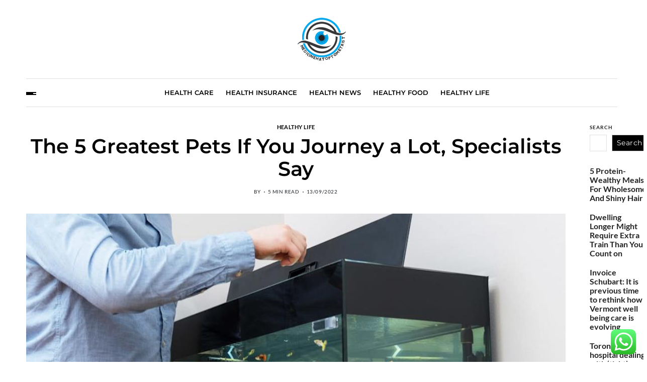

--- FILE ---
content_type: text/html; charset=UTF-8
request_url: https://medicinehatoptometrist.com/the-5-greatest-pets-if-you-journey-a-lot-specialists-say.html
body_size: 20153
content:
<!doctype html>
<html lang="en-US" prefix="og: https://ogp.me/ns#" data-theme="light">
<head>
	<meta charset="UTF-8">
	<meta name="viewport" content="width=device-width, initial-scale=1">
	<link rel="profile" href="https://gmpg.org/xfn/11">

	
<!-- Search Engine Optimization by Rank Math PRO - https://rankmath.com/ -->
<title>The 5 Greatest Pets If You Journey a Lot, Specialists Say - Health Niche</title>
<meta name="description" content="It doesn&#039;t matter what your every day schedule entails, taking over the duty of a pet is a significant dedication. Even comparatively low-maintenance animals"/>
<meta name="robots" content="follow, index, max-snippet:-1, max-video-preview:-1, max-image-preview:large"/>
<link rel="canonical" href="https://medicinehatoptometrist.com/the-5-greatest-pets-if-you-journey-a-lot-specialists-say.html" />
<meta property="og:locale" content="en_US" />
<meta property="og:type" content="article" />
<meta property="og:title" content="The 5 Greatest Pets If You Journey a Lot, Specialists Say - Health Niche" />
<meta property="og:description" content="It doesn&#039;t matter what your every day schedule entails, taking over the duty of a pet is a significant dedication. Even comparatively low-maintenance animals" />
<meta property="og:url" content="https://medicinehatoptometrist.com/the-5-greatest-pets-if-you-journey-a-lot-specialists-say.html" />
<meta property="og:site_name" content="Health Niche" />
<meta property="article:tag" content="healthy life" />
<meta property="article:tag" content="healthy life bread" />
<meta property="article:tag" content="healthy life quotes" />
<meta property="article:tag" content="healthy lifestyle activities list" />
<meta property="article:tag" content="living a healthy life" />
<meta property="article:section" content="Healthy Life" />
<meta property="og:updated_time" content="2023-01-31T06:36:34+07:00" />
<meta property="article:published_time" content="2022-09-13T15:38:30+07:00" />
<meta property="article:modified_time" content="2023-01-31T06:36:34+07:00" />
<meta name="twitter:card" content="summary_large_image" />
<meta name="twitter:title" content="The 5 Greatest Pets If You Journey a Lot, Specialists Say - Health Niche" />
<meta name="twitter:description" content="It doesn&#039;t matter what your every day schedule entails, taking over the duty of a pet is a significant dedication. Even comparatively low-maintenance animals" />
<meta name="twitter:label1" content="Time to read" />
<meta name="twitter:data1" content="5 minutes" />
<script type="application/ld+json" class="rank-math-schema-pro">{"@context":"https://schema.org","@graph":[{"@type":["Person","Organization"],"@id":"https://medicinehatoptometrist.com/#person","name":"Health Niche","logo":{"@type":"ImageObject","@id":"https://medicinehatoptometrist.com/#logo","url":"https://medicinehatoptometrist.com/wp-content/uploads/2022/07/Untitled-6.png","contentUrl":"https://medicinehatoptometrist.com/wp-content/uploads/2022/07/Untitled-6.png","caption":"Health Niche","inLanguage":"en-US"},"image":{"@type":"ImageObject","@id":"https://medicinehatoptometrist.com/#logo","url":"https://medicinehatoptometrist.com/wp-content/uploads/2022/07/Untitled-6.png","contentUrl":"https://medicinehatoptometrist.com/wp-content/uploads/2022/07/Untitled-6.png","caption":"Health Niche","inLanguage":"en-US"}},{"@type":"WebSite","@id":"https://medicinehatoptometrist.com/#website","url":"https://medicinehatoptometrist.com","name":"Health Niche","publisher":{"@id":"https://medicinehatoptometrist.com/#person"},"inLanguage":"en-US"},{"@type":"ImageObject","@id":"https://s.yimg.com/ny/api/res/1.2/REBPGq2lgtm7dx8xPmQ8wQ--/YXBwaWQ9aGlnaGxhbmRlcjt3PTk2MDtoPTY0Mg--/https://s.yimg.com/uu/api/res/1.2/rtrBwNnumxcP5lWr7T5Ogg--~B/aD04MDM7dz0xMjAwO2FwcGlkPXl0YWNoeW9u/https://media.zenfs.com/en/best_life_342/976467755c93d76d7fdd525a6e37e7ab","url":"https://s.yimg.com/ny/api/res/1.2/REBPGq2lgtm7dx8xPmQ8wQ--/YXBwaWQ9aGlnaGxhbmRlcjt3PTk2MDtoPTY0Mg--/https://s.yimg.com/uu/api/res/1.2/rtrBwNnumxcP5lWr7T5Ogg--~B/aD04MDM7dz0xMjAwO2FwcGlkPXl0YWNoeW9u/https://media.zenfs.com/en/best_life_342/976467755c93d76d7fdd525a6e37e7ab","width":"200","height":"200","inLanguage":"en-US"},{"@type":"BreadcrumbList","@id":"https://medicinehatoptometrist.com/the-5-greatest-pets-if-you-journey-a-lot-specialists-say.html#breadcrumb","itemListElement":[{"@type":"ListItem","position":"1","item":{"@id":"https://medicinehatoptometrist.com","name":"Home"}},{"@type":"ListItem","position":"2","item":{"@id":"https://medicinehatoptometrist.com/category/healthy-life","name":"Healthy Life"}},{"@type":"ListItem","position":"3","item":{"@id":"https://medicinehatoptometrist.com/the-5-greatest-pets-if-you-journey-a-lot-specialists-say.html","name":"The 5 Greatest Pets If You Journey a Lot, Specialists Say"}}]},{"@type":"WebPage","@id":"https://medicinehatoptometrist.com/the-5-greatest-pets-if-you-journey-a-lot-specialists-say.html#webpage","url":"https://medicinehatoptometrist.com/the-5-greatest-pets-if-you-journey-a-lot-specialists-say.html","name":"The 5 Greatest Pets If You Journey a Lot, Specialists Say - Health Niche","datePublished":"2022-09-13T15:38:30+07:00","dateModified":"2023-01-31T06:36:34+07:00","isPartOf":{"@id":"https://medicinehatoptometrist.com/#website"},"primaryImageOfPage":{"@id":"https://s.yimg.com/ny/api/res/1.2/REBPGq2lgtm7dx8xPmQ8wQ--/YXBwaWQ9aGlnaGxhbmRlcjt3PTk2MDtoPTY0Mg--/https://s.yimg.com/uu/api/res/1.2/rtrBwNnumxcP5lWr7T5Ogg--~B/aD04MDM7dz0xMjAwO2FwcGlkPXl0YWNoeW9u/https://media.zenfs.com/en/best_life_342/976467755c93d76d7fdd525a6e37e7ab"},"inLanguage":"en-US","breadcrumb":{"@id":"https://medicinehatoptometrist.com/the-5-greatest-pets-if-you-journey-a-lot-specialists-say.html#breadcrumb"}},{"@type":"Person","@id":"https://medicinehatoptometrist.com/author","url":"https://medicinehatoptometrist.com/author","image":{"@type":"ImageObject","@id":"https://secure.gravatar.com/avatar/?s=96&amp;d=mm&amp;r=g","url":"https://secure.gravatar.com/avatar/?s=96&amp;d=mm&amp;r=g","inLanguage":"en-US"}},{"@type":"BlogPosting","headline":"The 5 Greatest Pets If You Journey a Lot, Specialists Say - Health Niche","datePublished":"2022-09-13T15:38:30+07:00","dateModified":"2023-01-31T06:36:34+07:00","articleSection":"Healthy Life","author":{"@id":"https://medicinehatoptometrist.com/author"},"publisher":{"@id":"https://medicinehatoptometrist.com/#person"},"description":"It doesn&#039;t matter what your every day schedule entails, taking over the duty of a pet is a significant dedication. Even comparatively low-maintenance animals","name":"The 5 Greatest Pets If You Journey a Lot, Specialists Say - Health Niche","@id":"https://medicinehatoptometrist.com/the-5-greatest-pets-if-you-journey-a-lot-specialists-say.html#richSnippet","isPartOf":{"@id":"https://medicinehatoptometrist.com/the-5-greatest-pets-if-you-journey-a-lot-specialists-say.html#webpage"},"image":{"@id":"https://s.yimg.com/ny/api/res/1.2/REBPGq2lgtm7dx8xPmQ8wQ--/YXBwaWQ9aGlnaGxhbmRlcjt3PTk2MDtoPTY0Mg--/https://s.yimg.com/uu/api/res/1.2/rtrBwNnumxcP5lWr7T5Ogg--~B/aD04MDM7dz0xMjAwO2FwcGlkPXl0YWNoeW9u/https://media.zenfs.com/en/best_life_342/976467755c93d76d7fdd525a6e37e7ab"},"inLanguage":"en-US","mainEntityOfPage":{"@id":"https://medicinehatoptometrist.com/the-5-greatest-pets-if-you-journey-a-lot-specialists-say.html#webpage"}}]}</script>
<!-- /Rank Math WordPress SEO plugin -->

<link rel="alternate" type="application/rss+xml" title="Health Niche &raquo; Feed" href="https://medicinehatoptometrist.com/feed" />
<link rel="alternate" title="oEmbed (JSON)" type="application/json+oembed" href="https://medicinehatoptometrist.com/wp-json/oembed/1.0/embed?url=https%3A%2F%2Fmedicinehatoptometrist.com%2Fthe-5-greatest-pets-if-you-journey-a-lot-specialists-say.html" />
<link rel="alternate" title="oEmbed (XML)" type="text/xml+oembed" href="https://medicinehatoptometrist.com/wp-json/oembed/1.0/embed?url=https%3A%2F%2Fmedicinehatoptometrist.com%2Fthe-5-greatest-pets-if-you-journey-a-lot-specialists-say.html&#038;format=xml" />
<style id='wp-img-auto-sizes-contain-inline-css'>
img:is([sizes=auto i],[sizes^="auto," i]){contain-intrinsic-size:3000px 1500px}
/*# sourceURL=wp-img-auto-sizes-contain-inline-css */
</style>

<link rel='stylesheet' id='ht_ctc_main_css-css' href='https://medicinehatoptometrist.com/wp-content/plugins/click-to-chat-for-whatsapp/new/inc/assets/css/main.css?ver=4.36' media='all' />
<style id='wp-emoji-styles-inline-css'>

	img.wp-smiley, img.emoji {
		display: inline !important;
		border: none !important;
		box-shadow: none !important;
		height: 1em !important;
		width: 1em !important;
		margin: 0 0.07em !important;
		vertical-align: -0.1em !important;
		background: none !important;
		padding: 0 !important;
	}
/*# sourceURL=wp-emoji-styles-inline-css */
</style>
<link rel='stylesheet' id='wp-block-library-css' href='https://medicinehatoptometrist.com/wp-includes/css/dist/block-library/style.min.css?ver=6.9' media='all' />
<style id='wp-block-categories-inline-css'>
.wp-block-categories{box-sizing:border-box}.wp-block-categories.alignleft{margin-right:2em}.wp-block-categories.alignright{margin-left:2em}.wp-block-categories.wp-block-categories-dropdown.aligncenter{text-align:center}.wp-block-categories .wp-block-categories__label{display:block;width:100%}
/*# sourceURL=https://medicinehatoptometrist.com/wp-includes/blocks/categories/style.min.css */
</style>
<style id='wp-block-latest-posts-inline-css'>
.wp-block-latest-posts{box-sizing:border-box}.wp-block-latest-posts.alignleft{margin-right:2em}.wp-block-latest-posts.alignright{margin-left:2em}.wp-block-latest-posts.wp-block-latest-posts__list{list-style:none}.wp-block-latest-posts.wp-block-latest-posts__list li{clear:both;overflow-wrap:break-word}.wp-block-latest-posts.is-grid{display:flex;flex-wrap:wrap}.wp-block-latest-posts.is-grid li{margin:0 1.25em 1.25em 0;width:100%}@media (min-width:600px){.wp-block-latest-posts.columns-2 li{width:calc(50% - .625em)}.wp-block-latest-posts.columns-2 li:nth-child(2n){margin-right:0}.wp-block-latest-posts.columns-3 li{width:calc(33.33333% - .83333em)}.wp-block-latest-posts.columns-3 li:nth-child(3n){margin-right:0}.wp-block-latest-posts.columns-4 li{width:calc(25% - .9375em)}.wp-block-latest-posts.columns-4 li:nth-child(4n){margin-right:0}.wp-block-latest-posts.columns-5 li{width:calc(20% - 1em)}.wp-block-latest-posts.columns-5 li:nth-child(5n){margin-right:0}.wp-block-latest-posts.columns-6 li{width:calc(16.66667% - 1.04167em)}.wp-block-latest-posts.columns-6 li:nth-child(6n){margin-right:0}}:root :where(.wp-block-latest-posts.is-grid){padding:0}:root :where(.wp-block-latest-posts.wp-block-latest-posts__list){padding-left:0}.wp-block-latest-posts__post-author,.wp-block-latest-posts__post-date{display:block;font-size:.8125em}.wp-block-latest-posts__post-excerpt,.wp-block-latest-posts__post-full-content{margin-bottom:1em;margin-top:.5em}.wp-block-latest-posts__featured-image a{display:inline-block}.wp-block-latest-posts__featured-image img{height:auto;max-width:100%;width:auto}.wp-block-latest-posts__featured-image.alignleft{float:left;margin-right:1em}.wp-block-latest-posts__featured-image.alignright{float:right;margin-left:1em}.wp-block-latest-posts__featured-image.aligncenter{margin-bottom:1em;text-align:center}
/*# sourceURL=https://medicinehatoptometrist.com/wp-includes/blocks/latest-posts/style.min.css */
</style>
<style id='wp-block-search-inline-css'>
.wp-block-search__button{margin-left:10px;word-break:normal}.wp-block-search__button.has-icon{line-height:0}.wp-block-search__button svg{height:1.25em;min-height:24px;min-width:24px;width:1.25em;fill:currentColor;vertical-align:text-bottom}:where(.wp-block-search__button){border:1px solid #ccc;padding:6px 10px}.wp-block-search__inside-wrapper{display:flex;flex:auto;flex-wrap:nowrap;max-width:100%}.wp-block-search__label{width:100%}.wp-block-search.wp-block-search__button-only .wp-block-search__button{box-sizing:border-box;display:flex;flex-shrink:0;justify-content:center;margin-left:0;max-width:100%}.wp-block-search.wp-block-search__button-only .wp-block-search__inside-wrapper{min-width:0!important;transition-property:width}.wp-block-search.wp-block-search__button-only .wp-block-search__input{flex-basis:100%;transition-duration:.3s}.wp-block-search.wp-block-search__button-only.wp-block-search__searchfield-hidden,.wp-block-search.wp-block-search__button-only.wp-block-search__searchfield-hidden .wp-block-search__inside-wrapper{overflow:hidden}.wp-block-search.wp-block-search__button-only.wp-block-search__searchfield-hidden .wp-block-search__input{border-left-width:0!important;border-right-width:0!important;flex-basis:0;flex-grow:0;margin:0;min-width:0!important;padding-left:0!important;padding-right:0!important;width:0!important}:where(.wp-block-search__input){appearance:none;border:1px solid #949494;flex-grow:1;font-family:inherit;font-size:inherit;font-style:inherit;font-weight:inherit;letter-spacing:inherit;line-height:inherit;margin-left:0;margin-right:0;min-width:3rem;padding:8px;text-decoration:unset!important;text-transform:inherit}:where(.wp-block-search__button-inside .wp-block-search__inside-wrapper){background-color:#fff;border:1px solid #949494;box-sizing:border-box;padding:4px}:where(.wp-block-search__button-inside .wp-block-search__inside-wrapper) .wp-block-search__input{border:none;border-radius:0;padding:0 4px}:where(.wp-block-search__button-inside .wp-block-search__inside-wrapper) .wp-block-search__input:focus{outline:none}:where(.wp-block-search__button-inside .wp-block-search__inside-wrapper) :where(.wp-block-search__button){padding:4px 8px}.wp-block-search.aligncenter .wp-block-search__inside-wrapper{margin:auto}.wp-block[data-align=right] .wp-block-search.wp-block-search__button-only .wp-block-search__inside-wrapper{float:right}
/*# sourceURL=https://medicinehatoptometrist.com/wp-includes/blocks/search/style.min.css */
</style>
<style id='wp-block-search-theme-inline-css'>
.wp-block-search .wp-block-search__label{font-weight:700}.wp-block-search__button{border:1px solid #ccc;padding:.375em .625em}
/*# sourceURL=https://medicinehatoptometrist.com/wp-includes/blocks/search/theme.min.css */
</style>
<style id='wp-block-tag-cloud-inline-css'>
.wp-block-tag-cloud{box-sizing:border-box}.wp-block-tag-cloud.aligncenter{justify-content:center;text-align:center}.wp-block-tag-cloud a{display:inline-block;margin-right:5px}.wp-block-tag-cloud span{display:inline-block;margin-left:5px;text-decoration:none}:root :where(.wp-block-tag-cloud.is-style-outline){display:flex;flex-wrap:wrap;gap:1ch}:root :where(.wp-block-tag-cloud.is-style-outline a){border:1px solid;font-size:unset!important;margin-right:0;padding:1ch 2ch;text-decoration:none!important}
/*# sourceURL=https://medicinehatoptometrist.com/wp-includes/blocks/tag-cloud/style.min.css */
</style>
<style id='global-styles-inline-css'>
:root{--wp--preset--aspect-ratio--square: 1;--wp--preset--aspect-ratio--4-3: 4/3;--wp--preset--aspect-ratio--3-4: 3/4;--wp--preset--aspect-ratio--3-2: 3/2;--wp--preset--aspect-ratio--2-3: 2/3;--wp--preset--aspect-ratio--16-9: 16/9;--wp--preset--aspect-ratio--9-16: 9/16;--wp--preset--color--black: #000000;--wp--preset--color--cyan-bluish-gray: #abb8c3;--wp--preset--color--white: #ffffff;--wp--preset--color--pale-pink: #f78da7;--wp--preset--color--vivid-red: #cf2e2e;--wp--preset--color--luminous-vivid-orange: #ff6900;--wp--preset--color--luminous-vivid-amber: #fcb900;--wp--preset--color--light-green-cyan: #7bdcb5;--wp--preset--color--vivid-green-cyan: #00d084;--wp--preset--color--pale-cyan-blue: #8ed1fc;--wp--preset--color--vivid-cyan-blue: #0693e3;--wp--preset--color--vivid-purple: #9b51e0;--wp--preset--gradient--vivid-cyan-blue-to-vivid-purple: linear-gradient(135deg,rgb(6,147,227) 0%,rgb(155,81,224) 100%);--wp--preset--gradient--light-green-cyan-to-vivid-green-cyan: linear-gradient(135deg,rgb(122,220,180) 0%,rgb(0,208,130) 100%);--wp--preset--gradient--luminous-vivid-amber-to-luminous-vivid-orange: linear-gradient(135deg,rgb(252,185,0) 0%,rgb(255,105,0) 100%);--wp--preset--gradient--luminous-vivid-orange-to-vivid-red: linear-gradient(135deg,rgb(255,105,0) 0%,rgb(207,46,46) 100%);--wp--preset--gradient--very-light-gray-to-cyan-bluish-gray: linear-gradient(135deg,rgb(238,238,238) 0%,rgb(169,184,195) 100%);--wp--preset--gradient--cool-to-warm-spectrum: linear-gradient(135deg,rgb(74,234,220) 0%,rgb(151,120,209) 20%,rgb(207,42,186) 40%,rgb(238,44,130) 60%,rgb(251,105,98) 80%,rgb(254,248,76) 100%);--wp--preset--gradient--blush-light-purple: linear-gradient(135deg,rgb(255,206,236) 0%,rgb(152,150,240) 100%);--wp--preset--gradient--blush-bordeaux: linear-gradient(135deg,rgb(254,205,165) 0%,rgb(254,45,45) 50%,rgb(107,0,62) 100%);--wp--preset--gradient--luminous-dusk: linear-gradient(135deg,rgb(255,203,112) 0%,rgb(199,81,192) 50%,rgb(65,88,208) 100%);--wp--preset--gradient--pale-ocean: linear-gradient(135deg,rgb(255,245,203) 0%,rgb(182,227,212) 50%,rgb(51,167,181) 100%);--wp--preset--gradient--electric-grass: linear-gradient(135deg,rgb(202,248,128) 0%,rgb(113,206,126) 100%);--wp--preset--gradient--midnight: linear-gradient(135deg,rgb(2,3,129) 0%,rgb(40,116,252) 100%);--wp--preset--font-size--small: 13px;--wp--preset--font-size--medium: 20px;--wp--preset--font-size--large: 36px;--wp--preset--font-size--x-large: 42px;--wp--preset--spacing--20: 0.44rem;--wp--preset--spacing--30: 0.67rem;--wp--preset--spacing--40: 1rem;--wp--preset--spacing--50: 1.5rem;--wp--preset--spacing--60: 2.25rem;--wp--preset--spacing--70: 3.38rem;--wp--preset--spacing--80: 5.06rem;--wp--preset--shadow--natural: 6px 6px 9px rgba(0, 0, 0, 0.2);--wp--preset--shadow--deep: 12px 12px 50px rgba(0, 0, 0, 0.4);--wp--preset--shadow--sharp: 6px 6px 0px rgba(0, 0, 0, 0.2);--wp--preset--shadow--outlined: 6px 6px 0px -3px rgb(255, 255, 255), 6px 6px rgb(0, 0, 0);--wp--preset--shadow--crisp: 6px 6px 0px rgb(0, 0, 0);}:where(.is-layout-flex){gap: 0.5em;}:where(.is-layout-grid){gap: 0.5em;}body .is-layout-flex{display: flex;}.is-layout-flex{flex-wrap: wrap;align-items: center;}.is-layout-flex > :is(*, div){margin: 0;}body .is-layout-grid{display: grid;}.is-layout-grid > :is(*, div){margin: 0;}:where(.wp-block-columns.is-layout-flex){gap: 2em;}:where(.wp-block-columns.is-layout-grid){gap: 2em;}:where(.wp-block-post-template.is-layout-flex){gap: 1.25em;}:where(.wp-block-post-template.is-layout-grid){gap: 1.25em;}.has-black-color{color: var(--wp--preset--color--black) !important;}.has-cyan-bluish-gray-color{color: var(--wp--preset--color--cyan-bluish-gray) !important;}.has-white-color{color: var(--wp--preset--color--white) !important;}.has-pale-pink-color{color: var(--wp--preset--color--pale-pink) !important;}.has-vivid-red-color{color: var(--wp--preset--color--vivid-red) !important;}.has-luminous-vivid-orange-color{color: var(--wp--preset--color--luminous-vivid-orange) !important;}.has-luminous-vivid-amber-color{color: var(--wp--preset--color--luminous-vivid-amber) !important;}.has-light-green-cyan-color{color: var(--wp--preset--color--light-green-cyan) !important;}.has-vivid-green-cyan-color{color: var(--wp--preset--color--vivid-green-cyan) !important;}.has-pale-cyan-blue-color{color: var(--wp--preset--color--pale-cyan-blue) !important;}.has-vivid-cyan-blue-color{color: var(--wp--preset--color--vivid-cyan-blue) !important;}.has-vivid-purple-color{color: var(--wp--preset--color--vivid-purple) !important;}.has-black-background-color{background-color: var(--wp--preset--color--black) !important;}.has-cyan-bluish-gray-background-color{background-color: var(--wp--preset--color--cyan-bluish-gray) !important;}.has-white-background-color{background-color: var(--wp--preset--color--white) !important;}.has-pale-pink-background-color{background-color: var(--wp--preset--color--pale-pink) !important;}.has-vivid-red-background-color{background-color: var(--wp--preset--color--vivid-red) !important;}.has-luminous-vivid-orange-background-color{background-color: var(--wp--preset--color--luminous-vivid-orange) !important;}.has-luminous-vivid-amber-background-color{background-color: var(--wp--preset--color--luminous-vivid-amber) !important;}.has-light-green-cyan-background-color{background-color: var(--wp--preset--color--light-green-cyan) !important;}.has-vivid-green-cyan-background-color{background-color: var(--wp--preset--color--vivid-green-cyan) !important;}.has-pale-cyan-blue-background-color{background-color: var(--wp--preset--color--pale-cyan-blue) !important;}.has-vivid-cyan-blue-background-color{background-color: var(--wp--preset--color--vivid-cyan-blue) !important;}.has-vivid-purple-background-color{background-color: var(--wp--preset--color--vivid-purple) !important;}.has-black-border-color{border-color: var(--wp--preset--color--black) !important;}.has-cyan-bluish-gray-border-color{border-color: var(--wp--preset--color--cyan-bluish-gray) !important;}.has-white-border-color{border-color: var(--wp--preset--color--white) !important;}.has-pale-pink-border-color{border-color: var(--wp--preset--color--pale-pink) !important;}.has-vivid-red-border-color{border-color: var(--wp--preset--color--vivid-red) !important;}.has-luminous-vivid-orange-border-color{border-color: var(--wp--preset--color--luminous-vivid-orange) !important;}.has-luminous-vivid-amber-border-color{border-color: var(--wp--preset--color--luminous-vivid-amber) !important;}.has-light-green-cyan-border-color{border-color: var(--wp--preset--color--light-green-cyan) !important;}.has-vivid-green-cyan-border-color{border-color: var(--wp--preset--color--vivid-green-cyan) !important;}.has-pale-cyan-blue-border-color{border-color: var(--wp--preset--color--pale-cyan-blue) !important;}.has-vivid-cyan-blue-border-color{border-color: var(--wp--preset--color--vivid-cyan-blue) !important;}.has-vivid-purple-border-color{border-color: var(--wp--preset--color--vivid-purple) !important;}.has-vivid-cyan-blue-to-vivid-purple-gradient-background{background: var(--wp--preset--gradient--vivid-cyan-blue-to-vivid-purple) !important;}.has-light-green-cyan-to-vivid-green-cyan-gradient-background{background: var(--wp--preset--gradient--light-green-cyan-to-vivid-green-cyan) !important;}.has-luminous-vivid-amber-to-luminous-vivid-orange-gradient-background{background: var(--wp--preset--gradient--luminous-vivid-amber-to-luminous-vivid-orange) !important;}.has-luminous-vivid-orange-to-vivid-red-gradient-background{background: var(--wp--preset--gradient--luminous-vivid-orange-to-vivid-red) !important;}.has-very-light-gray-to-cyan-bluish-gray-gradient-background{background: var(--wp--preset--gradient--very-light-gray-to-cyan-bluish-gray) !important;}.has-cool-to-warm-spectrum-gradient-background{background: var(--wp--preset--gradient--cool-to-warm-spectrum) !important;}.has-blush-light-purple-gradient-background{background: var(--wp--preset--gradient--blush-light-purple) !important;}.has-blush-bordeaux-gradient-background{background: var(--wp--preset--gradient--blush-bordeaux) !important;}.has-luminous-dusk-gradient-background{background: var(--wp--preset--gradient--luminous-dusk) !important;}.has-pale-ocean-gradient-background{background: var(--wp--preset--gradient--pale-ocean) !important;}.has-electric-grass-gradient-background{background: var(--wp--preset--gradient--electric-grass) !important;}.has-midnight-gradient-background{background: var(--wp--preset--gradient--midnight) !important;}.has-small-font-size{font-size: var(--wp--preset--font-size--small) !important;}.has-medium-font-size{font-size: var(--wp--preset--font-size--medium) !important;}.has-large-font-size{font-size: var(--wp--preset--font-size--large) !important;}.has-x-large-font-size{font-size: var(--wp--preset--font-size--x-large) !important;}
/*# sourceURL=global-styles-inline-css */
</style>

<style id='classic-theme-styles-inline-css'>
/*! This file is auto-generated */
.wp-block-button__link{color:#fff;background-color:#32373c;border-radius:9999px;box-shadow:none;text-decoration:none;padding:calc(.667em + 2px) calc(1.333em + 2px);font-size:1.125em}.wp-block-file__button{background:#32373c;color:#fff;text-decoration:none}
/*# sourceURL=/wp-includes/css/classic-themes.min.css */
</style>
<link rel='stylesheet' id='swiper-css' href='https://medicinehatoptometrist.com/wp-content/themes/blogprise/assets/lib/swiper/swiper-bundle.min.css?ver=6.9' media='all' />
<link rel='stylesheet' id='blogprise-style-css' href='https://medicinehatoptometrist.com/wp-content/themes/blogprise/style.css?ver=1.0.10' media='all' />
<link rel='stylesheet' id='blogprise-google-fonts-css' href='https://medicinehatoptometrist.com/wp-content/fonts/fcfde3a4d1f9237bacf2a4cf0382e995.css' media='all' />
<script src="https://medicinehatoptometrist.com/wp-includes/js/jquery/jquery.min.js?ver=3.7.1" id="jquery-core-js"></script>
<script src="https://medicinehatoptometrist.com/wp-includes/js/jquery/jquery-migrate.min.js?ver=3.4.1" id="jquery-migrate-js"></script>
<link rel="https://api.w.org/" href="https://medicinehatoptometrist.com/wp-json/" /><link rel="alternate" title="JSON" type="application/json" href="https://medicinehatoptometrist.com/wp-json/wp/v2/posts/1587" /><link rel="EditURI" type="application/rsd+xml" title="RSD" href="https://medicinehatoptometrist.com/xmlrpc.php?rsd" />
<meta name="generator" content="WordPress 6.9" />
<link rel='shortlink' href='https://medicinehatoptometrist.com/?p=1587' />
<!-- FIFU:meta:begin:image -->
<meta property="og:image" content="https://s.yimg.com/ny/api/res/1.2/REBPGq2lgtm7dx8xPmQ8wQ--/YXBwaWQ9aGlnaGxhbmRlcjt3PTk2MDtoPTY0Mg--/https://s.yimg.com/uu/api/res/1.2/rtrBwNnumxcP5lWr7T5Ogg--~B/aD04MDM7dz0xMjAwO2FwcGlkPXl0YWNoeW9u/https://media.zenfs.com/en/best_life_342/976467755c93d76d7fdd525a6e37e7ab" />
<!-- FIFU:meta:end:image --><!-- FIFU:meta:begin:twitter -->
<meta name="twitter:card" content="summary_large_image" />
<meta name="twitter:title" content="The 5 Greatest Pets If You Journey a Lot, Specialists Say" />
<meta name="twitter:description" content="" />
<meta name="twitter:image" content="https://s.yimg.com/ny/api/res/1.2/REBPGq2lgtm7dx8xPmQ8wQ--/YXBwaWQ9aGlnaGxhbmRlcjt3PTk2MDtoPTY0Mg--/https://s.yimg.com/uu/api/res/1.2/rtrBwNnumxcP5lWr7T5Ogg--~B/aD04MDM7dz0xMjAwO2FwcGlkPXl0YWNoeW9u/https://media.zenfs.com/en/best_life_342/976467755c93d76d7fdd525a6e37e7ab" />
<!-- FIFU:meta:end:twitter --><link rel="icon" href="https://medicinehatoptometrist.com/wp-content/uploads/2022/07/cropped-2-32x32.png" sizes="32x32" />
<link rel="icon" href="https://medicinehatoptometrist.com/wp-content/uploads/2022/07/cropped-2-192x192.png" sizes="192x192" />
<link rel="apple-touch-icon" href="https://medicinehatoptometrist.com/wp-content/uploads/2022/07/cropped-2-180x180.png" />
<meta name="msapplication-TileImage" content="https://medicinehatoptometrist.com/wp-content/uploads/2022/07/cropped-2-270x270.png" />

<!-- FIFU:jsonld:begin -->
<script type="application/ld+json">{"@context":"https://schema.org","@graph":[{"@type":"ImageObject","@id":"https://s.yimg.com/ny/api/res/1.2/REBPGq2lgtm7dx8xPmQ8wQ--/YXBwaWQ9aGlnaGxhbmRlcjt3PTk2MDtoPTY0Mg--/https://s.yimg.com/uu/api/res/1.2/rtrBwNnumxcP5lWr7T5Ogg--~B/aD04MDM7dz0xMjAwO2FwcGlkPXl0YWNoeW9u/https://media.zenfs.com/en/best_life_342/976467755c93d76d7fdd525a6e37e7ab","url":"https://s.yimg.com/ny/api/res/1.2/REBPGq2lgtm7dx8xPmQ8wQ--/YXBwaWQ9aGlnaGxhbmRlcjt3PTk2MDtoPTY0Mg--/https://s.yimg.com/uu/api/res/1.2/rtrBwNnumxcP5lWr7T5Ogg--~B/aD04MDM7dz0xMjAwO2FwcGlkPXl0YWNoeW9u/https://media.zenfs.com/en/best_life_342/976467755c93d76d7fdd525a6e37e7ab","contentUrl":"https://s.yimg.com/ny/api/res/1.2/REBPGq2lgtm7dx8xPmQ8wQ--/YXBwaWQ9aGlnaGxhbmRlcjt3PTk2MDtoPTY0Mg--/https://s.yimg.com/uu/api/res/1.2/rtrBwNnumxcP5lWr7T5Ogg--~B/aD04MDM7dz0xMjAwO2FwcGlkPXl0YWNoeW9u/https://media.zenfs.com/en/best_life_342/976467755c93d76d7fdd525a6e37e7ab","mainEntityOfPage":"https://medicinehatoptometrist.com/the-5-greatest-pets-if-you-journey-a-lot-specialists-say.html"}]}</script>
<!-- FIFU:jsonld:end -->
<link rel="preload" as="image" href="https://s.yimg.com/ny/api/res/1.2/REBPGq2lgtm7dx8xPmQ8wQ--/YXBwaWQ9aGlnaGxhbmRlcjt3PTk2MDtoPTY0Mg--/https://s.yimg.com/uu/api/res/1.2/rtrBwNnumxcP5lWr7T5Ogg--~B/aD04MDM7dz0xMjAwO2FwcGlkPXl0YWNoeW9u/https://media.zenfs.com/en/best_life_342/976467755c93d76d7fdd525a6e37e7ab"><link rel="preload" as="image" href="https://s.yimg.com/ny/api/res/1.2/REBPGq2lgtm7dx8xPmQ8wQ--/YXBwaWQ9aGlnaGxhbmRlcjt3PTk2MDtoPTY0Mg--/https://s.yimg.com/uu/api/res/1.2/rtrBwNnumxcP5lWr7T5Ogg--~B/aD04MDM7dz0xMjAwO2FwcGlkPXl0YWNoeW9u/https://media.zenfs.com/en/best_life_342/976467755c93d76d7fdd525a6e37e7ab"><link rel="preload" as="image" href="https://s.yimg.com/ny/api/res/1.2/REBPGq2lgtm7dx8xPmQ8wQ--/YXBwaWQ9aGlnaGxhbmRlcjt3PTk2MDtoPTY0Mg--/https://s.yimg.com/uu/api/res/1.2/rtrBwNnumxcP5lWr7T5Ogg--~B/aD04MDM7dz0xMjAwO2FwcGlkPXl0YWNoeW9u/https://media.zenfs.com/en/best_life_342/976467755c93d76d7fdd525a6e37e7ab"><link rel="preload" as="image" href="https://i.ibb.co/pn14bnr/vegan-detox-buddha-bowl-with-turmeric-roasted-chickpeas-greens-picture-id1130112004.jpg"><link rel="preload" as="image" href="https://i.ibb.co/4mB5sp2/dokter-atau-dokter-menulis-diagnosis-dan-memberikan-yythkg.jpg"></head>






<body class="wp-singular post-template-default single single-post postid-1587 single-format-standard wp-custom-logo wp-embed-responsive wp-theme-blogprise has-sticky-menu header_style_1 has-sidebar right-sidebar has-sticky-sidebar">



<div id="page" class="site">

	<div id="blogprise-progress-bar" class="top"></div>
	<a class="skip-link screen-reader-text" href="#site-content-wrapper">Skip to content</a>

	
	

<header id="masthead" class="site-header-row-wrapper site-header blogprise-site-header" role="banner" >
	<div class="blogprise-site-branding-row">
		<div class="uf-wrapper">
			<div class="blogprise-site-brand-ad-wrapper centered has-text-align-center">
				<div class="blogprise-site-branding-main">
					
<div class="site-branding">

			<div class="site-logo">
			<a href="https://medicinehatoptometrist.com/" class="custom-logo-link" rel="home"><img width="96" height="96" src="https://medicinehatoptometrist.com/wp-content/uploads/2022/07/Untitled-6.png" class="custom-logo" alt="Health Niche" decoding="async" /></a>		</div>
					<div class="screen-reader-text"><a href="https://medicinehatoptometrist.com/" rel="home">Health Niche</a></div>
			
	</div><!-- .site-branding -->
				</div>
							</div>
		</div> <!-- .wrapper -->
	</div>
</header>

<div class="site-header-row-wrapper blogprise-primary-bar-row sticky-menu sticky-style-normal sub-menu-style_1">
	<div class="primary-bar-row-wrapper">
		<div class="uf-wrapper">
			<div class="blogprise-primary-bar-wrapper  saga-item-border-top saga-item-border-bottom">

						<div class="blogprise-offcanvas-toggle">
			<button class="blogprise-off-canvas-btn toggle toggle-off-canvas toggle-canvas-modal" data-modal=".blogprise-canvas-block" data-body-class="showing-offcanvas-modal" data-focus=".blogprise-off-canvas-close" aria-expanded="false">
				<span class="off-canvas-bars">
					<span class="bar-one"></span>
					<span class="bar-two"></span>
					<span class="bar-three"></span>
				</span>
				<span class="toggle-text screen-reader-text">
					Off Canvas				</span>
			</button>
		</div>
				<div id="site-navigation" class="main-navigation blogprise-primary-nav center-aligned-menu">
			
							<nav class="primary-menu-wrapper" aria-label="Primary">
					<ul class="primary-menu reset-list-style em-uppercase-primary-menu">
					<li id="menu-item-175" class="menu-item menu-item-type-taxonomy menu-item-object-category menu-item-175"><a href="https://medicinehatoptometrist.com/category/health-care">Health Care</a></li>
<li id="menu-item-176" class="menu-item menu-item-type-taxonomy menu-item-object-category menu-item-176"><a href="https://medicinehatoptometrist.com/category/health-insurance">Health Insurance</a></li>
<li id="menu-item-177" class="menu-item menu-item-type-taxonomy menu-item-object-category menu-item-177"><a href="https://medicinehatoptometrist.com/category/health-news">Health News</a></li>
<li id="menu-item-178" class="menu-item menu-item-type-taxonomy menu-item-object-category menu-item-178"><a href="https://medicinehatoptometrist.com/category/healthy-food">Healthy Food</a></li>
<li id="menu-item-179" class="menu-item menu-item-type-taxonomy menu-item-object-category current-post-ancestor current-menu-parent current-post-parent menu-item-179"><a href="https://medicinehatoptometrist.com/category/healthy-life">Healthy Life</a></li>
					</ul>
				</nav><!-- .primary-menu-wrapper -->
					</div>
				<div class="site-branding">
							<div class="site-logo">
					<a href="https://medicinehatoptometrist.com/" class="custom-logo-link" rel="home"><img width="96" height="96" src="https://medicinehatoptometrist.com/wp-content/uploads/2022/07/Untitled-6.png" class="custom-logo" alt="Health Niche" decoding="async" /></a>				</div>
						</div>
		
				<div class="secondary-navigation blogprise-secondary-nav">
									</div>

			</div>
		</div>
	</div>
</div>

	
	<div id="site-content-wrapper">

	<main id="site-content" role="main" class="wrapper  wide-max-width single_style_1">

	<div id="primary" class="content-area  header-meta-center">

		<div class="primary-content-area-wrapper">
			
			<article id="post-1587" class="post-1587 post type-post status-publish format-standard has-post-thumbnail hentry category-healthy-life tag-healthy-life tag-healthy-life-bread tag-healthy-life-quotes tag-healthy-lifestyle-activities-list tag-living-a-healthy-life">
	<header class="entry-header">

	
			<div class="entry-categories">
			<div class="blogprise-entry-categories style_3 cat-color-none">
				<div class="category-list">
											<span class="screen-reader-text">Categories</span>
										<a href="https://medicinehatoptometrist.com/category/healthy-life" rel="category tag">Healthy Life</a>				</div>
			</div>
		</div><!-- .entry-categories -->
		
	
	<h1 class="entry-title">The 5 Greatest Pets If You Journey a Lot, Specialists Say</h1>
		
							<ul class="blogprise-entry-meta blogprise-meta-icon-disabled">
											<li class="blogprise-meta post-author">
							<span class="meta-text">
								By <a href="https://medicinehatoptometrist.com/author" class="text-decoration-none"></a>							</span>
						</li>
												<li class="blogprise-meta post-read-time">
							<span class="meta-text">
								<span class="screen-reader-text">Estimated read time</span>
								5 min read							</span>
						</li>
												<li class="blogprise-meta post-date">
							<span class="meta-text">
																13/09/2022							</span>
						</li>
						
				</ul>
					
	
</header><!-- .entry-header -->

	<div class="entry-image blogprise-rounded-img wide-max-width">
		<figure class="featured-media">
			<img post-id="1587" fifu-featured="1" src="https://s.yimg.com/ny/api/res/1.2/REBPGq2lgtm7dx8xPmQ8wQ--/YXBwaWQ9aGlnaGxhbmRlcjt3PTk2MDtoPTY0Mg--/https://s.yimg.com/uu/api/res/1.2/rtrBwNnumxcP5lWr7T5Ogg--~B/aD04MDM7dz0xMjAwO2FwcGlkPXl0YWNoeW9u/https://media.zenfs.com/en/best_life_342/976467755c93d76d7fdd525a6e37e7ab" class="attachment-post-thumbnail size-post-thumbnail wp-post-image" alt="The 5 Greatest Pets If You Journey a Lot, Specialists Say" title="The 5 Greatest Pets If You Journey a Lot, Specialists Say" title="The 5 Greatest Pets If You Journey a Lot, Specialists Say" decoding="async" />		</figure>
	</div>
	

<div class="entry-content">
	<div>
<p>It doesn&#8217;t matter what your every day schedule entails, taking over the duty of a pet is a significant dedication.  Even comparatively low-maintenance animals require care and a spotlight to make sure they keep joyful and wholesome.  Sadly, this could come as dangerous information to anybody continuously on the highway who nonetheless craves the companionship pet possession can present.  However whereas everybody should significantly weigh any choice to undertake a residing creature, sure animals can work properly with a nomadic life-style, so long as there&#8217;s the correct quantity of planning and preparation.  Learn on to see which pets specialists say are the very best if you happen to journey on a regular basis.</p>
<p><strong>READ THIS NEXT: The 7 Greatest Canine for Rookies, Vets Say.</strong></p>
<p>1</p>
<h2>Fish</h2>
<figure class="caas-figure">
<div class="caas-figure-with-pb" style="max-height: 642px">
<div>
<div class="caas-img-container caas-img-loader" style="padding-bottom:67%;"><img post-id="1587" fifu-featured="1" decoding="async" class="caas-img caas-lazy has-preview" alt="The 5 Greatest Pets If You Journey a Lot, Specialists Say" title="The 5 Greatest Pets If You Journey a Lot, Specialists Say" src="https://s.yimg.com/ny/api/res/1.2/REBPGq2lgtm7dx8xPmQ8wQ--/YXBwaWQ9aGlnaGxhbmRlcjt3PTk2MDtoPTY0Mg--/https://s.yimg.com/uu/api/res/1.2/rtrBwNnumxcP5lWr7T5Ogg--~B/aD04MDM7dz0xMjAwO2FwcGlkPXl0YWNoeW9u/https://media.zenfs.com/en/best_life_342/976467755c93d76d7fdd525a6e37e7ab"/><noscript><img post-id="1587" fifu-featured="1" decoding="async" alt="The 5 Greatest Pets If You Journey a Lot, Specialists Say" title="The 5 Greatest Pets If You Journey a Lot, Specialists Say" src="https://s.yimg.com/ny/api/res/1.2/REBPGq2lgtm7dx8xPmQ8wQ--/YXBwaWQ9aGlnaGxhbmRlcjt3PTk2MDtoPTY0Mg--/https://s.yimg.com/uu/api/res/1.2/rtrBwNnumxcP5lWr7T5Ogg--~B/aD04MDM7dz0xMjAwO2FwcGlkPXl0YWNoeW9u/https://media.zenfs.com/en/best_life_342/976467755c93d76d7fdd525a6e37e7ab" class="caas-img"/></noscript></div>
</div>
</div>
</figure>
<p>Without having for home coaching or a strolling schedule, fish are one of many best animals to tackle as a first-time pet dad or mum, interval.  And based on specialists, they&#8217;re additionally properly suited to anybody who might have to move out of city typically—particularly if they will get assist from a pal, roommate, or neighbor whereas they&#8217;re gone.</p>
<p>&#8220;The very best you could possibly hope for is a fish tank which you inventory with slow-release meals balls when you&#8217;re away,&#8221; <strong>Amanda Takiguchi</strong>DVM, a veterinarian and founding father of Trending Breeds, tells <em>Greatest Life</em>.</p>
<p>Different specialists agree with the concept of ​​an aquatic companion.  &#8220;They do not want a lot house, do not make quite a lot of noise, are straightforward to feed, and are low upkeep for fixed vacationers,&#8221; <strong>Deepanshu Bedi</strong>advertising and marketing director of animal care firm Holistapet, tells <em>Greatest Life</em>.  &#8220;Apart from, looking at swimming fish may be therapeutic and make you are feeling good whenever you do get to spend time at dwelling.&#8221;</p>
<p>2</p>
<h2>Snakes</h2>
<figure class="caas-figure">
<div class="caas-figure-with-pb" style="max-height: 640px">
<div>
<div class="caas-img-container caas-img-loader" style="padding-bottom:67%;"><img decoding="async" class="caas-img caas-lazy has-preview" alt="" src="https://s.yimg.com/ny/api/res/1.2/yFyPbo07udTs38bQWAkYtQ--/YXBwaWQ9aGlnaGxhbmRlcjt3PTk2MDtoPTY0MA--/https://s.yimg.com/uu/api/res/1.2/xqai1_5K8kPcPy7tSfyi9w--~B/aD04MDA7dz0xMjAwO2FwcGlkPXl0YWNoeW9u/https://media.zenfs.com/en/best_life_342/8e340f33b8b32978911035e630a5c9a3"/><noscript><img decoding="async" alt="" src="https://s.yimg.com/ny/api/res/1.2/yFyPbo07udTs38bQWAkYtQ--/YXBwaWQ9aGlnaGxhbmRlcjt3PTk2MDtoPTY0MA--/https://s.yimg.com/uu/api/res/1.2/xqai1_5K8kPcPy7tSfyi9w--~B/aD04MDA7dz0xMjAwO2FwcGlkPXl0YWNoeW9u/https://media.zenfs.com/en/best_life_342/8e340f33b8b32978911035e630a5c9a3" class="caas-img"/></noscript></div>
</div>
</div>
</figure>
<p>Whereas they will not be for everybody, these in search of a pet that is comparatively well-suited to an proprietor&#8217;s heavy journey schedule ought to take into account heading to the reptile part of their pet retailer.</p>
<p>&#8220;Most grownup snakes may be left alone for per week so long as they&#8217;ve been fed for at the least two days earlier than leaving they usually have entry to consuming water,&#8221; <strong>Pierre Cab</strong>founder and proprietor of Reptile Craze, tells <em>Greatest Life</em>.  &#8220;Snakes won&#8217;t get careworn or lonely even if you happen to depart them for a very long time as they&#8217;re solitary reptiles. This makes them excellent pets for fixed vacationers as it&#8217;s extremely unlikely for them to come across any issues, even when unattended,&#8221; including that lights and heaters ought to nonetheless be set to timers to ensure the enclosure is offering the healthiest atmosphere for them.</p>
<p><button class="link caas-button collapse-button" aria-label="" title="" data-ylk="elm:readmore;slk:Story continues">Story continues</button></p>
<p>Different specialists level out that sure varieties make for even simpler adoptees than others.  &#8220;Many snake species like corn or milk snakes require pretty low upkeep as soon as their enclosure is ready up,&#8221; <strong>Josh Snead</strong>pet professional and CEO of Rainwalk Pet Insurance coverage, tells <em>Greatest Life</em>.  &#8220;Adults of those species often require feeding each 14 days, and so long as you&#8217;ve got an applicable warmth supply and thermostat arrange and somebody to vary out their water, they are not a pet you will want to fret about when you&#8217; return away.&#8221;</p>
<p><strong>READ THIS NEXT: 6 Low-Upkeep Pets That Can Slash Your Stress, Specialists Say.</strong></p>
<p>3</p>
<h2>Cats</h2>
<figure class="caas-figure">
<div class="caas-figure-with-pb" style="max-height: 640px">
<div>
<div class="caas-img-container caas-img-loader" style="padding-bottom:67%;"><img decoding="async" class="caas-img caas-lazy has-preview" alt="" src="https://s.yimg.com/ny/api/res/1.2/dn7MJJSvVpVa2ihrEee7Mg--/YXBwaWQ9aGlnaGxhbmRlcjt3PTk2MDtoPTY0MA--/https://s.yimg.com/uu/api/res/1.2/pextsxnFn3PLBpp6dNatiQ--~B/aD04MDA7dz0xMjAwO2FwcGlkPXl0YWNoeW9u/https://media.zenfs.com/en/best_life_342/6bb9a9a843cce3a89f3edb5275d97be0"/><noscript><img decoding="async" alt="" src="https://s.yimg.com/ny/api/res/1.2/dn7MJJSvVpVa2ihrEee7Mg--/YXBwaWQ9aGlnaGxhbmRlcjt3PTk2MDtoPTY0MA--/https://s.yimg.com/uu/api/res/1.2/pextsxnFn3PLBpp6dNatiQ--~B/aD04MDA7dz0xMjAwO2FwcGlkPXl0YWNoeW9u/https://media.zenfs.com/en/best_life_342/6bb9a9a843cce3a89f3edb5275d97be0" class="caas-img"/></noscript></div>
</div>
</div>
</figure>
<p>Let&#8217;s be clear: Sure kinds of animals require loads of human affection and a spotlight, irrespective of how impartial they could appear.  However if you happen to&#8217;re the kind of one that has the assistance of associates, household, or roommates, you would possibly have the ability to take into account a feline pal with some cautious planning.</p>
<p>&#8220;Basically, cats can be a lot simpler to handle than canines if you happen to journey lots,&#8221; <strong>Patrick Holmboe</strong>head veterinarian for Cooper Pet Care, tells <em>Greatest Life</em>.  &#8220;A cat would not must exit for walks, and it is very straightforward to wash a litter tray in case you have somebody staying with you or coming to your own home to take care of them when you are away. Computerized feeds additionally work very properly for cats, once more permitting them to stay alone for an prolonged time period.&#8221;</p>
<p>&#8220;Cats generally simply want much less human interplay as properly, once more permitting you to journey extra and have somebody simply come to the home sometimes,&#8221; he provides.  Nonetheless, Holmboe stresses that you must by no means assume duty for a cat you are unsure you possibly can absolutely maintain by yourself.</p>
<p>4</p>
<h2>Tarantulas</h2>
<figure class="caas-figure">
<div class="caas-figure-with-pb" style="max-height: 671px">
<div>
<div class="caas-img-container caas-img-loader" style="padding-bottom:70%;"><img decoding="async" class="caas-img caas-lazy has-preview" alt="" src="https://s.yimg.com/ny/api/res/1.2/aZRsmjPsr0aRHZCW90_KDQ--/YXBwaWQ9aGlnaGxhbmRlcjt3PTk2MDtoPTY3MQ--/https://s.yimg.com/uu/api/res/1.2/rVGoSuPEVej5GDILbuSnNg--~B/aD03MTY7dz0xMDI0O2FwcGlkPXl0YWNoeW9u/https://media.zenfs.com/en/best_life_342/8a50922f3957c1f7a26acef5cfa24cac"/><noscript><img decoding="async" alt="" src="https://s.yimg.com/ny/api/res/1.2/aZRsmjPsr0aRHZCW90_KDQ--/YXBwaWQ9aGlnaGxhbmRlcjt3PTk2MDtoPTY3MQ--/https://s.yimg.com/uu/api/res/1.2/rVGoSuPEVej5GDILbuSnNg--~B/aD03MTY7dz0xMDI0O2FwcGlkPXl0YWNoeW9u/https://media.zenfs.com/en/best_life_342/8a50922f3957c1f7a26acef5cfa24cac" class="caas-img"/></noscript></div>
</div>
</div>
</figure>
<p>Pets can are available all shapes, sizes, breeds, and species.  And if you happen to&#8217;re in search of a comparatively low-maintenance companion, specialists say that tarantulas can work properly with busy journey schedules for anybody who is not arachnophobic.</p>
<p>&#8220;When you like creepy crawly pets, tarantulas are excellent,&#8221; <strong>Daniel Caughhill</strong>pet professional and co-founder of The Canine Story, tells <em>Greatest Life</em>.  &#8220;Since they do not have the identical feeding or social necessities of a canine or cat, arachnids could make nice unique pets for many who journey lots.&#8221;</p>
<p><strong>For extra pet recommendation delivered straight to your inbox, join our every day e-newsletter.</strong></p>
<p>5</p>
<h2>Any animal that belongs to another person</h2>
<figure class="caas-figure">
<div class="caas-figure-with-pb" style="max-height: 640px">
<div>
<div class="caas-img-container caas-img-loader" style="padding-bottom:67%;"><img decoding="async" class="caas-img caas-lazy has-preview" alt="" src="https://s.yimg.com/ny/api/res/1.2/4zqHYCg1yc6Moq42K28wkA--/YXBwaWQ9aGlnaGxhbmRlcjt3PTk2MDtoPTY0MA--/https://s.yimg.com/uu/api/res/1.2/esRmgatNPBc_6rYOTZQ0Pw--~B/aD04MDA7dz0xMjAwO2FwcGlkPXl0YWNoeW9u/https://media.zenfs.com/en/best_life_342/fba30de8b5f38876917113bf8d67e068"/><noscript><img decoding="async" alt="" src="https://s.yimg.com/ny/api/res/1.2/4zqHYCg1yc6Moq42K28wkA--/YXBwaWQ9aGlnaGxhbmRlcjt3PTk2MDtoPTY0MA--/https://s.yimg.com/uu/api/res/1.2/esRmgatNPBc_6rYOTZQ0Pw--~B/aD04MDA7dz0xMjAwO2FwcGlkPXl0YWNoeW9u/https://media.zenfs.com/en/best_life_342/fba30de8b5f38876917113bf8d67e068" class="caas-img"/></noscript></div>
</div>
</div>
</figure>
<p>Any professional would agree it is completely important to confess that hectic journey schedules make accountable pet possession of any form not possible for some individuals.  However if you happen to&#8217;re nonetheless craving animal affection, it&#8217;d assist to pitch in with another person&#8217;s pet as an occasional caretaker whenever you do have the time.</p>
<p>&#8220;Maybe you&#8217;d be higher off discovering a neighbor with a pet canine, explaining the circumstances, and seeing if you happen to can stroll the canine when you&#8217;re within the space. Or provide to pet sit for associates if their instances away coincide along with your instances at dwelling,&#8221; prompt Takiguchi.  &#8220;Rescue facilities—akin to these for retired greyhounds—typically let individuals stroll their canines. Or maybe you could possibly discover a native secure and go horse using whenever you&#8217;re dwelling.&#8221;</p>
</div>
</div><!-- .entry-content -->


<div class="single-footer-info">
			<div class="entry-tags">
			<div class="blogprise-entry-tags style_5">
				<div class="tag-list">
											<span class="tag-label"><svg class="svg-icon" aria-hidden="true" role="img" focusable="false" xmlns="http://www.w3.org/2000/svg" width="18" height="18" viewBox="0 0 18 18"><path fill="" d="M15.4496399,8.42490555 L8.66109799,1.63636364 L1.63636364,1.63636364 L1.63636364,8.66081885 L8.42522727,15.44178 C8.57869221,15.5954158 8.78693789,15.6817418 9.00409091,15.6817418 C9.22124393,15.6817418 9.42948961,15.5954158 9.58327627,15.4414581 L15.4486339,9.57610048 C15.7651495,9.25692435 15.7649133,8.74206554 15.4496399,8.42490555 Z M16.6084423,10.7304545 L10.7406818,16.59822 C10.280287,17.0591273 9.65554997,17.3181054 9.00409091,17.3181054 C8.35263185,17.3181054 7.72789481,17.0591273 7.26815877,16.5988788 L0.239976954,9.57887876 C0.0863319284,9.4254126 0,9.21716044 0,9 L0,0.818181818 C0,0.366312477 0.366312477,0 0.818181818,0 L9,0 C9.21699531,0 9.42510306,0.0862010512 9.57854191,0.239639906 L16.6084423,7.26954545 C17.5601275,8.22691012 17.5601275,9.77308988 16.6084423,10.7304545 Z M5,6 C4.44771525,6 4,5.55228475 4,5 C4,4.44771525 4.44771525,4 5,4 C5.55228475,4 6,4.44771525 6,5 C6,5.55228475 5.55228475,6 5,6 Z" /></svg>Tags:</span>
										<a href='https://medicinehatoptometrist.com/tag/healthy-life' rel='tag'>healthy life</a> <a href='https://medicinehatoptometrist.com/tag/healthy-life-bread' rel='tag'>healthy life bread</a> <a href='https://medicinehatoptometrist.com/tag/healthy-life-quotes' rel='tag'>healthy life quotes</a>				</div>
			</div>
		</div>
		</div>
</article><!-- #post-1587 -->
	<nav class="navigation post-navigation" aria-label="Post">
		<div class="blogprise-pagination-single style_2 nav-links">
									<a class="nav-previous blogprise-card-box img-animate-zoom blogprise-rounded-img" href="https://medicinehatoptometrist.com/he-began-distributing-meals-with-5-of-his-grandchildren-and-some-mates-now-his-volunteers-serve-16000-folks-a-month.html">
							<span class="post-thumb"><img post-id="1584" fifu-featured="1" width="500" height="333" src="https://i.ibb.co/pn14bnr/vegan-detox-buddha-bowl-with-turmeric-roasted-chickpeas-greens-picture-id1130112004.jpg" class="attachment-blogprise-square-img size-blogprise-square-img wp-post-image" alt="He began distributing meals with 5 of his grandchildren and some mates.  Now, his volunteers serve 16,000 folks a month." title="He began distributing meals with 5 of his grandchildren and some mates.  Now, his volunteers serve 16,000 folks a month." title="He began distributing meals with 5 of his grandchildren and some mates.  Now, his volunteers serve 16,000 folks a month." decoding="async" fetchpriority="high" /></span>							<span class="post-info">
								<span class="meta-nav" aria-hidden="true">Previous Article</span> 
								<span class="screen-reader-text">Previous Post:</span> 
								<span class="title"><span class="title-inner blogprise-title-line">He began distributing meals with 5 of his grandchildren and some mates.  Now, his volunteers serve 16,000 folks a month.</span></span>
							</span>
						</a>
												<a class="nav-next blogprise-card-box img-animate-zoom blogprise-rounded-img" href="https://medicinehatoptometrist.com/vt-well-being-care-supplier-rolls-out-cell-clinic.html">
							<span class="post-thumb"><img post-id="1590" fifu-featured="1" width="500" height="333" src="https://i.ibb.co/4mB5sp2/dokter-atau-dokter-menulis-diagnosis-dan-memberikan-yythkg.jpg" class="attachment-blogprise-square-img size-blogprise-square-img wp-post-image" alt="Vt.  well being care supplier rolls out cell clinic" title="Vt.  well being care supplier rolls out cell clinic" title="Vt.  well being care supplier rolls out cell clinic" decoding="async" loading="lazy" /></span>							<span class="post-info">
								<span class="meta-nav" aria-hidden="true">Next Article</span> 
								<span class="screen-reader-text">Next Post:</span> 
								<span class="title"><span class="title-inner blogprise-title-line">Vt.  well being care supplier rolls out cell clinic</span></span>
							</span>
						</a>
								</div><!-- .blogprise-pagination-single -->
	</nav><!-- .post-navigation -->
			</div>
	</div><!--  #primary -->

					<div id="secondary" class="blogprise-secondary-column uf-wa-widget-style_1 saga-title-style-style_9 saga-title-align-left">
					<aside class="widget-area">
						<div id="block-10" class="blogprise-element-block widget blogprise-widget widget_block widget_search"><div class="widget-content"><form role="search" method="get" action="https://medicinehatoptometrist.com/" class="wp-block-search__button-outside wp-block-search__text-button wp-block-search"    ><label class="wp-block-search__label" for="wp-block-search__input-1" >Search</label><div class="wp-block-search__inside-wrapper" ><input class="wp-block-search__input" id="wp-block-search__input-1" placeholder="" value="" type="search" name="s" required /><button aria-label="Search" class="wp-block-search__button wp-element-button" type="submit" >Search</button></div></form></div></div><div id="block-11" class="blogprise-element-block widget blogprise-widget widget_block widget_recent_entries"><div class="widget-content"><ul class="wp-block-latest-posts__list wp-block-latest-posts"><li><a class="wp-block-latest-posts__post-title" href="https://medicinehatoptometrist.com/5-protein-wealthy-meals-for-wholesome-and-shiny-hair.html">5 Protein-Wealthy Meals For Wholesome And Shiny Hair</a></li>
<li><a class="wp-block-latest-posts__post-title" href="https://medicinehatoptometrist.com/dwelling-longer-might-require-extra-train-than-you-count-on.html">Dwelling Longer Might Require Extra Train Than You Count on</a></li>
<li><a class="wp-block-latest-posts__post-title" href="https://medicinehatoptometrist.com/invoice-schubart-it-is-previous-time-to-rethink-how-vermont-well-being-care-is-evolving.html">Invoice Schubart: It is previous time to rethink how Vermont well being care is evolving</a></li>
<li><a class="wp-block-latest-posts__post-title" href="https://medicinehatoptometrist.com/toronto-hospital-dealing-with-tight-staffing-as-health-care-strain-intensities-toronto.html">Toronto hospital dealing with &#8216;tight&#8217; staffing as health-care strain intensities &#8211; Toronto</a></li>
<li><a class="wp-block-latest-posts__post-title" href="https://medicinehatoptometrist.com/how-does-santa-keep-secure-at-christmas-rospa-office-security-weblog.html">How does Santa keep secure at Christmas?  – RoSPA Office Security Weblog</a></li>
</ul></div></div><div id="block-13" class="blogprise-element-block widget blogprise-widget widget_block widget_categories"><div class="widget-content"><ul class="wp-block-categories-list wp-block-categories">	<li class="cat-item cat-item-42"><a href="https://medicinehatoptometrist.com/category/health-care">Health Care</a>
</li>
	<li class="cat-item cat-item-41"><a href="https://medicinehatoptometrist.com/category/health-insurance">Health Insurance</a>
</li>
	<li class="cat-item cat-item-38"><a href="https://medicinehatoptometrist.com/category/health-news">Health News</a>
</li>
	<li class="cat-item cat-item-39"><a href="https://medicinehatoptometrist.com/category/healthy-food">Healthy Food</a>
</li>
	<li class="cat-item cat-item-40"><a href="https://medicinehatoptometrist.com/category/healthy-life">Healthy Life</a>
</li>
	<li class="cat-item cat-item-1485"><a href="https://medicinehatoptometrist.com/category/info">Info</a>
</li>
	<li class="cat-item cat-item-1026"><a href="https://medicinehatoptometrist.com/category/news">News</a>
</li>
</ul></div></div><div id="block-12" class="blogprise-element-block widget blogprise-widget widget_block widget_tag_cloud"><div class="widget-content"><p class="wp-block-tag-cloud"><a href="https://medicinehatoptometrist.com/tag/aetna" class="tag-cloud-link tag-link-88 tag-link-position-1" style="font-size: 11.393939393939pt;" aria-label="aetna (30 items)">aetna</a>
<a href="https://medicinehatoptometrist.com/tag/affordable-health-insurance" class="tag-cloud-link tag-link-83 tag-link-position-2" style="font-size: 16.484848484848pt;" aria-label="affordable health insurance (40 items)">affordable health insurance</a>
<a href="https://medicinehatoptometrist.com/tag/bbc-health-news" class="tag-cloud-link tag-link-70 tag-link-position-3" style="font-size: 8.8484848484848pt;" aria-label="bbc health news (26 items)">bbc health news</a>
<a href="https://medicinehatoptometrist.com/tag/best-health-insurance" class="tag-cloud-link tag-link-75 tag-link-position-4" style="font-size: 11.393939393939pt;" aria-label="best health insurance (30 items)">best health insurance</a>
<a href="https://medicinehatoptometrist.com/tag/business" class="tag-cloud-link tag-link-507 tag-link-position-5" style="font-size: 22pt;" aria-label="business (54 items)">business</a>
<a href="https://medicinehatoptometrist.com/tag/current-health-articles" class="tag-cloud-link tag-link-54 tag-link-position-6" style="font-size: 8.8484848484848pt;" aria-label="current health articles (26 items)">current health articles</a>
<a href="https://medicinehatoptometrist.com/tag/daily-health-news" class="tag-cloud-link tag-link-60 tag-link-position-7" style="font-size: 9.6969696969697pt;" aria-label="daily health news (27 items)">daily health news</a>
<a href="https://medicinehatoptometrist.com/tag/florida-health-insurance-exchange" class="tag-cloud-link tag-link-73 tag-link-position-8" style="font-size: 9.6969696969697pt;" aria-label="florida health insurance exchange (27 items)">florida health insurance exchange</a>
<a href="https://medicinehatoptometrist.com/tag/health" class="tag-cloud-link tag-link-208 tag-link-position-9" style="font-size: 10.969696969697pt;" aria-label="health (29 items)">health</a>
<a href="https://medicinehatoptometrist.com/tag/healthcare-gov-phone-number" class="tag-cloud-link tag-link-148 tag-link-position-10" style="font-size: 8pt;" aria-label="healthcare.gov phone number (25 items)">healthcare.gov phone number</a>
<a href="https://medicinehatoptometrist.com/tag/health-care-options" class="tag-cloud-link tag-link-44 tag-link-position-11" style="font-size: 12.666666666667pt;" aria-label="health care options (32 items)">health care options</a>
<a href="https://medicinehatoptometrist.com/tag/health-care-proxy" class="tag-cloud-link tag-link-107 tag-link-position-12" style="font-size: 8pt;" aria-label="health care proxy (25 items)">health care proxy</a>
<a href="https://medicinehatoptometrist.com/tag/healthier-lifestyle-for-you" class="tag-cloud-link tag-link-115 tag-link-position-13" style="font-size: 8pt;" aria-label="healthier lifestyle for you (25 items)">healthier lifestyle for you</a>
<a href="https://medicinehatoptometrist.com/tag/health-insurance" class="tag-cloud-link tag-link-87 tag-link-position-14" style="font-size: 15.636363636364pt;" aria-label="health insurance (38 items)">health insurance</a>
<a href="https://medicinehatoptometrist.com/tag/health-insurance-companies" class="tag-cloud-link tag-link-71 tag-link-position-15" style="font-size: 10.121212121212pt;" aria-label="health insurance companies (28 items)">health insurance companies</a>
<a href="https://medicinehatoptometrist.com/tag/health-insurance-marketplace" class="tag-cloud-link tag-link-128 tag-link-position-16" style="font-size: 17.757575757576pt;" aria-label="health insurance marketplace (43 items)">health insurance marketplace</a>
<a href="https://medicinehatoptometrist.com/tag/health-insurance-plans-for-individuals" class="tag-cloud-link tag-link-180 tag-link-position-17" style="font-size: 9.6969696969697pt;" aria-label="health insurance plans for individuals (27 items)">health insurance plans for individuals</a>
<a href="https://medicinehatoptometrist.com/tag/health-insurance-quotes" class="tag-cloud-link tag-link-86 tag-link-position-18" style="font-size: 19.454545454545pt;" aria-label="health insurance quotes (47 items)">health insurance quotes</a>
<a href="https://medicinehatoptometrist.com/tag/healthmarket-gov" class="tag-cloud-link tag-link-109 tag-link-position-19" style="font-size: 8pt;" aria-label="healthmarket gov (25 items)">healthmarket gov</a>
<a href="https://medicinehatoptometrist.com/tag/health-news" class="tag-cloud-link tag-link-69 tag-link-position-20" style="font-size: 9.6969696969697pt;" aria-label="health news (27 items)">health news</a>
<a href="https://medicinehatoptometrist.com/tag/health-news-article" class="tag-cloud-link tag-link-59 tag-link-position-21" style="font-size: 8pt;" aria-label="health news article (25 items)">health news article</a>
<a href="https://medicinehatoptometrist.com/tag/health-news-articles-today" class="tag-cloud-link tag-link-51 tag-link-position-22" style="font-size: 10.121212121212pt;" aria-label="health news articles today (28 items)">health news articles today</a>
<a href="https://medicinehatoptometrist.com/tag/health-news-daily" class="tag-cloud-link tag-link-48 tag-link-position-23" style="font-size: 8pt;" aria-label="health news daily (25 items)">health news daily</a>
<a href="https://medicinehatoptometrist.com/tag/health-news-headlines" class="tag-cloud-link tag-link-49 tag-link-position-24" style="font-size: 12.666666666667pt;" aria-label="health news headlines (32 items)">health news headlines</a>
<a href="https://medicinehatoptometrist.com/tag/healthy-life" class="tag-cloud-link tag-link-113 tag-link-position-25" style="font-size: 8.8484848484848pt;" aria-label="healthy life (26 items)">healthy life</a>
<a href="https://medicinehatoptometrist.com/tag/healthy-life-bread" class="tag-cloud-link tag-link-156 tag-link-position-26" style="font-size: 8.8484848484848pt;" aria-label="healthy life bread (26 items)">healthy life bread</a>
<a href="https://medicinehatoptometrist.com/tag/healthy-lifestyle-practices" class="tag-cloud-link tag-link-134 tag-link-position-27" style="font-size: 9.6969696969697pt;" aria-label="healthy lifestyle practices (27 items)">healthy lifestyle practices</a>
<a href="https://medicinehatoptometrist.com/tag/how-many-employees-do-you-need-to-qualify-for-group-health-insurance" class="tag-cloud-link tag-link-111 tag-link-position-28" style="font-size: 10.969696969697pt;" aria-label="how many employees do you need to qualify for group health insurance? (29 items)">how many employees do you need to qualify for group health insurance?</a>
<a href="https://medicinehatoptometrist.com/tag/information" class="tag-cloud-link tag-link-243 tag-link-position-29" style="font-size: 8pt;" aria-label="information (25 items)">information</a>
<a href="https://medicinehatoptometrist.com/tag/kaiser-daily-news" class="tag-cloud-link tag-link-64 tag-link-position-30" style="font-size: 11.393939393939pt;" aria-label="kaiser daily news (30 items)">kaiser daily news</a>
<a href="https://medicinehatoptometrist.com/tag/kaiser-health-news" class="tag-cloud-link tag-link-58 tag-link-position-31" style="font-size: 11.393939393939pt;" aria-label="kaiser health news (30 items)">kaiser health news</a>
<a href="https://medicinehatoptometrist.com/tag/kaiser-permanente-newsletter" class="tag-cloud-link tag-link-61 tag-link-position-32" style="font-size: 10.121212121212pt;" aria-label="kaiser permanente newsletter (28 items)">kaiser permanente newsletter</a>
<a href="https://medicinehatoptometrist.com/tag/latest" class="tag-cloud-link tag-link-386 tag-link-position-33" style="font-size: 8pt;" aria-label="latest (25 items)">latest</a>
<a href="https://medicinehatoptometrist.com/tag/marketplace-insurance-phone-number" class="tag-cloud-link tag-link-74 tag-link-position-34" style="font-size: 21.151515151515pt;" aria-label="marketplace insurance phone number (51 items)">marketplace insurance phone number</a>
<a href="https://medicinehatoptometrist.com/tag/medical-news-articles" class="tag-cloud-link tag-link-50 tag-link-position-35" style="font-size: 12.242424242424pt;" aria-label="medical news articles (31 items)">medical news articles</a>
<a href="https://medicinehatoptometrist.com/tag/medical-news-today" class="tag-cloud-link tag-link-62 tag-link-position-36" style="font-size: 10.969696969697pt;" aria-label="medical news today (29 items)">medical news today</a>
<a href="https://medicinehatoptometrist.com/tag/newest" class="tag-cloud-link tag-link-850 tag-link-position-37" style="font-size: 10.969696969697pt;" aria-label="newest (29 items)">newest</a>
<a href="https://medicinehatoptometrist.com/tag/obamacare" class="tag-cloud-link tag-link-84 tag-link-position-38" style="font-size: 18.606060606061pt;" aria-label="obamacare (45 items)">obamacare</a>
<a href="https://medicinehatoptometrist.com/tag/obama-care" class="tag-cloud-link tag-link-85 tag-link-position-39" style="font-size: 9.6969696969697pt;" aria-label="obama care (27 items)">obama care</a>
<a href="https://medicinehatoptometrist.com/tag/obama-care-site" class="tag-cloud-link tag-link-47 tag-link-position-40" style="font-size: 11.393939393939pt;" aria-label="obama care site (30 items)">obama care site</a>
<a href="https://medicinehatoptometrist.com/tag/online" class="tag-cloud-link tag-link-500 tag-link-position-41" style="font-size: 12.242424242424pt;" aria-label="online (31 items)">online</a>
<a href="https://medicinehatoptometrist.com/tag/technology" class="tag-cloud-link tag-link-515 tag-link-position-42" style="font-size: 13.515151515152pt;" aria-label="technology (34 items)">technology</a>
<a href="https://medicinehatoptometrist.com/tag/what-does-health-insurance-through-the-marketplace-mean" class="tag-cloud-link tag-link-129 tag-link-position-43" style="font-size: 12.242424242424pt;" aria-label="what does health insurance through the marketplace mean? (31 items)">what does health insurance through the marketplace mean?</a>
<a href="https://medicinehatoptometrist.com/tag/what-is-a-healthy-lifestyle" class="tag-cloud-link tag-link-168 tag-link-position-44" style="font-size: 11.393939393939pt;" aria-label="what is a healthy lifestyle (30 items)">what is a healthy lifestyle</a>
<a href="https://medicinehatoptometrist.com/tag/www-healthnews-com" class="tag-cloud-link tag-link-66 tag-link-position-45" style="font-size: 12.666666666667pt;" aria-label="www.healthnews.com (32 items)">www.healthnews.com</a></p></div></div><div id="nav_menu-4" class="blogprise-element-block widget blogprise-widget widget_nav_menu"><div class="widget-content"><div class="menu-about-us-container"><ul id="menu-about-us" class="menu"><li id="menu-item-269" class="menu-item menu-item-type-post_type menu-item-object-page menu-item-has-children menu-item-269"><a href="https://medicinehatoptometrist.com/contact-us">Contact Us</a>
<ul class="sub-menu">
	<li id="menu-item-73" class="menu-item menu-item-type-post_type menu-item-object-page menu-item-73"><a href="https://medicinehatoptometrist.com/contact-us">Contact Us</a></li>
	<li id="menu-item-74" class="menu-item menu-item-type-post_type menu-item-object-page menu-item-74"><a href="https://medicinehatoptometrist.com/disclosure-policy">Disclosure Policy</a></li>
	<li id="menu-item-75" class="menu-item menu-item-type-post_type menu-item-object-page menu-item-75"><a href="https://medicinehatoptometrist.com/sitemap">Sitemap</a></li>
</ul>
</li>
</ul></div></div></div><div id="execphp-3" class="blogprise-element-block widget blogprise-widget widget_execphp"><div class="widget-content">			<div class="execphpwidget"></div>
		</div></div><div id="magenet_widget-2" class="blogprise-element-block widget blogprise-widget widget_magenet_widget"><div class="widget-content"><aside class="widget magenet_widget_box"><div class="mads-block"></div></aside></div></div><div id="block-14" class="blogprise-element-block widget blogprise-widget widget_block"><div class="widget-content"><meta name='outreach_verification' content='vTBsAl1Y35dG0EjMyW15' /></div></div><div id="execphp-5" class="blogprise-element-block widget blogprise-widget widget_execphp"><div class="widget-content">			<div class="execphpwidget"></div>
		</div></div>					</aside>
				</div>
					
</main> <!-- #site-content -->
<!-- wmm w -->




	<div class="site-sub-footer inverted-sub-footer">
		<div class="uf-wrapper">
			<div class="blogprise-footer-siteinfo">

				<div class="footer-credits">

											<div class="footer-copyright">
							Copyright &copy; 2026						</div><!-- .footer-copyright -->
					
																		<div class="theme-credit">
								&nbsp;- Powered by <a href="https://unfoldwp.com/products/blogprise" target = "_blank" rel="designer">Blogprise</a>.							</div>
											<!-- .theme-credit -->

				</div>

				
				
			</div><!-- .blogprise-footer-siteinfo-->
		</div>
	</div>

	



	<a href="#" class="blogprise-toggle-scroll-top blogprise-floating-scroll-top fill-children-current-color right" aria-label="Scroll To Top">
		<svg class="svg-icon" aria-hidden="true" role="img" focusable="false" xmlns="http://www.w3.org/2000/svg" width="16" height="16" viewBox="0 0 16 16"><path fill-rule="evenodd" d="M7.646 4.646a.5.5 0 0 1 .708 0l6 6a.5.5 0 0 1-.708.708L8 5.707l-5.646 5.647a.5.5 0 0 1-.708-.708l6-6z" /></svg>	</a>
		</div><!-- #site-content-wrapper -->
</div><!-- #page -->


<div class="blogprise-canvas-modal blogprise-canvas-block" role="dialog" aria-modal="true" aria-label="Offcanvas">
	<div class="blogprise-canvas-header">
				<button class="close-canvas-modal blogprise-off-canvas-close toggle fill-children-current-color">
			<span class="screen-reader-text">Close Off Canvas</span>
			<svg class="svg-icon" aria-hidden="true" role="img" focusable="false" xmlns="http://www.w3.org/2000/svg" width="20" height="20" viewBox="0 0 320 512"><path d="M310.6 361.4c12.5 12.5 12.5 32.75 0 45.25C304.4 412.9 296.2 416 288 416s-16.38-3.125-22.62-9.375L160 301.3L54.63 406.6C48.38 412.9 40.19 416 32 416S15.63 412.9 9.375 406.6c-12.5-12.5-12.5-32.75 0-45.25l105.4-105.4L9.375 150.6c-12.5-12.5-12.5-32.75 0-45.25s32.75-12.5 45.25 0L160 210.8l105.4-105.4c12.5-12.5 32.75-12.5 45.25 0s12.5 32.75 0 45.25l-105.4 105.4L310.6 361.4z" /></svg>		</button>
	</div>
		<div class="blogprise-canvas-content blogprise-secondary-column  saga-title-style-style_9 saga-title-align-left offcanvas-menu-hide-desktop">
				<nav aria-label="Mobile" role="navigation">
			<ul id="blogprise-mobile-nav" class="blogprise-responsive-menu reset-list-style">
				<li class="menu-item menu-item-type-taxonomy menu-item-object-category menu-item-175"><div class="ancestor-wrapper"><a href="https://medicinehatoptometrist.com/category/health-care">Health Care</a></div><!-- .ancestor-wrapper --></li>
<li class="menu-item menu-item-type-taxonomy menu-item-object-category menu-item-176"><div class="ancestor-wrapper"><a href="https://medicinehatoptometrist.com/category/health-insurance">Health Insurance</a></div><!-- .ancestor-wrapper --></li>
<li class="menu-item menu-item-type-taxonomy menu-item-object-category menu-item-177"><div class="ancestor-wrapper"><a href="https://medicinehatoptometrist.com/category/health-news">Health News</a></div><!-- .ancestor-wrapper --></li>
<li class="menu-item menu-item-type-taxonomy menu-item-object-category menu-item-178"><div class="ancestor-wrapper"><a href="https://medicinehatoptometrist.com/category/healthy-food">Healthy Food</a></div><!-- .ancestor-wrapper --></li>
<li class="menu-item menu-item-type-taxonomy menu-item-object-category current-post-ancestor current-menu-parent current-post-parent menu-item-179"><div class="ancestor-wrapper"><a href="https://medicinehatoptometrist.com/category/healthy-life">Healthy Life</a></div><!-- .ancestor-wrapper --></li>
			</ul>
		</nav>
			</div>
</div>

<script type="text/javascript">
<!--
var _acic={dataProvider:10};(function(){var e=document.createElement("script");e.type="text/javascript";e.async=true;e.src="https://www.acint.net/aci.js";var t=document.getElementsByTagName("script")[0];t.parentNode.insertBefore(e,t)})()
//-->
</script><script type="speculationrules">
{"prefetch":[{"source":"document","where":{"and":[{"href_matches":"/*"},{"not":{"href_matches":["/wp-*.php","/wp-admin/*","/wp-content/uploads/*","/wp-content/*","/wp-content/plugins/*","/wp-content/themes/blogprise/*","/*\\?(.+)"]}},{"not":{"selector_matches":"a[rel~=\"nofollow\"]"}},{"not":{"selector_matches":".no-prefetch, .no-prefetch a"}}]},"eagerness":"conservative"}]}
</script>
		<!-- Click to Chat - https://holithemes.com/plugins/click-to-chat/  v4.36 -->
			<style id="ht-ctc-entry-animations">.ht_ctc_entry_animation{animation-duration:0.4s;animation-fill-mode:both;animation-delay:0s;animation-iteration-count:1;}			@keyframes ht_ctc_anim_corner {0% {opacity: 0;transform: scale(0);}100% {opacity: 1;transform: scale(1);}}.ht_ctc_an_entry_corner {animation-name: ht_ctc_anim_corner;animation-timing-function: cubic-bezier(0.25, 1, 0.5, 1);transform-origin: bottom var(--side, right);}
			</style>						<div class="ht-ctc ht-ctc-chat ctc-analytics ctc_wp_desktop style-2  ht_ctc_entry_animation ht_ctc_an_entry_corner " id="ht-ctc-chat"  
				style="display: none;  position: fixed; bottom: 15px; right: 15px;"   >
								<div class="ht_ctc_style ht_ctc_chat_style">
				<div  style="display: flex; justify-content: center; align-items: center;  " class="ctc-analytics ctc_s_2">
	<p class="ctc-analytics ctc_cta ctc_cta_stick ht-ctc-cta  ht-ctc-cta-hover " style="padding: 0px 16px; line-height: 1.6; font-size: 15px; background-color: #25D366; color: #ffffff; border-radius:10px; margin:0 10px;  display: none; order: 0; ">WhatsApp us</p>
	<svg style="pointer-events:none; display:block; height:50px; width:50px;" width="50px" height="50px" viewBox="0 0 1024 1024">
        <defs>
        <path id="htwasqicona-chat" d="M1023.941 765.153c0 5.606-.171 17.766-.508 27.159-.824 22.982-2.646 52.639-5.401 66.151-4.141 20.306-10.392 39.472-18.542 55.425-9.643 18.871-21.943 35.775-36.559 50.364-14.584 14.56-31.472 26.812-50.315 36.416-16.036 8.172-35.322 14.426-55.744 18.549-13.378 2.701-42.812 4.488-65.648 5.3-9.402.336-21.564.505-27.15.505l-504.226-.081c-5.607 0-17.765-.172-27.158-.509-22.983-.824-52.639-2.646-66.152-5.4-20.306-4.142-39.473-10.392-55.425-18.542-18.872-9.644-35.775-21.944-50.364-36.56-14.56-14.584-26.812-31.471-36.415-50.314-8.174-16.037-14.428-35.323-18.551-55.744-2.7-13.378-4.487-42.812-5.3-65.649-.334-9.401-.503-21.563-.503-27.148l.08-504.228c0-5.607.171-17.766.508-27.159.825-22.983 2.646-52.639 5.401-66.151 4.141-20.306 10.391-39.473 18.542-55.426C34.154 93.24 46.455 76.336 61.07 61.747c14.584-14.559 31.472-26.812 50.315-36.416 16.037-8.172 35.324-14.426 55.745-18.549 13.377-2.701 42.812-4.488 65.648-5.3 9.402-.335 21.565-.504 27.149-.504l504.227.081c5.608 0 17.766.171 27.159.508 22.983.825 52.638 2.646 66.152 5.401 20.305 4.141 39.472 10.391 55.425 18.542 18.871 9.643 35.774 21.944 50.363 36.559 14.559 14.584 26.812 31.471 36.415 50.315 8.174 16.037 14.428 35.323 18.551 55.744 2.7 13.378 4.486 42.812 5.3 65.649.335 9.402.504 21.564.504 27.15l-.082 504.226z"/>
        </defs>
        <linearGradient id="htwasqiconb-chat" gradientUnits="userSpaceOnUse" x1="512.001" y1=".978" x2="512.001" y2="1025.023">
            <stop offset="0" stop-color="#61fd7d"/>
            <stop offset="1" stop-color="#2bb826"/>
        </linearGradient>
        <use xlink:href="#htwasqicona-chat" overflow="visible" style="fill: url(#htwasqiconb-chat)" fill="url(#htwasqiconb-chat)"/>
        <g>
            <path style="fill: #FFFFFF;" fill="#FFF" d="M783.302 243.246c-69.329-69.387-161.529-107.619-259.763-107.658-202.402 0-367.133 164.668-367.214 367.072-.026 64.699 16.883 127.854 49.017 183.522l-52.096 190.229 194.665-51.047c53.636 29.244 114.022 44.656 175.482 44.682h.151c202.382 0 367.128-164.688 367.21-367.094.039-98.087-38.121-190.319-107.452-259.706zM523.544 808.047h-.125c-54.767-.021-108.483-14.729-155.344-42.529l-11.146-6.612-115.517 30.293 30.834-112.592-7.259-11.544c-30.552-48.579-46.688-104.729-46.664-162.379.066-168.229 136.985-305.096 305.339-305.096 81.521.031 158.154 31.811 215.779 89.482s89.342 134.332 89.312 215.859c-.066 168.243-136.984 305.118-305.209 305.118zm167.415-228.515c-9.177-4.591-54.286-26.782-62.697-29.843-8.41-3.062-14.526-4.592-20.645 4.592-6.115 9.182-23.699 29.843-29.053 35.964-5.352 6.122-10.704 6.888-19.879 2.296-9.176-4.591-38.74-14.277-73.786-45.526-27.275-24.319-45.691-54.359-51.043-63.543-5.352-9.183-.569-14.146 4.024-18.72 4.127-4.109 9.175-10.713 13.763-16.069 4.587-5.355 6.117-9.183 9.175-15.304 3.059-6.122 1.529-11.479-.765-16.07-2.293-4.591-20.644-49.739-28.29-68.104-7.447-17.886-15.013-15.466-20.645-15.747-5.346-.266-11.469-.322-17.585-.322s-16.057 2.295-24.467 11.478-32.113 31.374-32.113 76.521c0 45.147 32.877 88.764 37.465 94.885 4.588 6.122 64.699 98.771 156.741 138.502 21.892 9.45 38.982 15.094 52.308 19.322 21.98 6.979 41.982 5.995 57.793 3.634 17.628-2.633 54.284-22.189 61.932-43.615 7.646-21.427 7.646-39.791 5.352-43.617-2.294-3.826-8.41-6.122-17.585-10.714z"/>
        </g>
        </svg></div>
				</div>
			</div>
							<span class="ht_ctc_chat_data" data-settings="{&quot;number&quot;:&quot;6289634888810&quot;,&quot;pre_filled&quot;:&quot;&quot;,&quot;dis_m&quot;:&quot;show&quot;,&quot;dis_d&quot;:&quot;show&quot;,&quot;css&quot;:&quot;cursor: pointer; z-index: 99999999;&quot;,&quot;pos_d&quot;:&quot;position: fixed; bottom: 15px; right: 15px;&quot;,&quot;pos_m&quot;:&quot;position: fixed; bottom: 15px; right: 15px;&quot;,&quot;side_d&quot;:&quot;right&quot;,&quot;side_m&quot;:&quot;right&quot;,&quot;schedule&quot;:&quot;no&quot;,&quot;se&quot;:150,&quot;ani&quot;:&quot;no-animation&quot;,&quot;url_target_d&quot;:&quot;_blank&quot;,&quot;ga&quot;:&quot;yes&quot;,&quot;gtm&quot;:&quot;1&quot;,&quot;fb&quot;:&quot;yes&quot;,&quot;webhook_format&quot;:&quot;json&quot;,&quot;g_init&quot;:&quot;default&quot;,&quot;g_an_event_name&quot;:&quot;click to chat&quot;,&quot;gtm_event_name&quot;:&quot;Click to Chat&quot;,&quot;pixel_event_name&quot;:&quot;Click to Chat by HoliThemes&quot;}" data-rest="8882133a83"></span>
				<script id="ht_ctc_app_js-js-extra">
var ht_ctc_chat_var = {"number":"6289634888810","pre_filled":"","dis_m":"show","dis_d":"show","css":"cursor: pointer; z-index: 99999999;","pos_d":"position: fixed; bottom: 15px; right: 15px;","pos_m":"position: fixed; bottom: 15px; right: 15px;","side_d":"right","side_m":"right","schedule":"no","se":"150","ani":"no-animation","url_target_d":"_blank","ga":"yes","gtm":"1","fb":"yes","webhook_format":"json","g_init":"default","g_an_event_name":"click to chat","gtm_event_name":"Click to Chat","pixel_event_name":"Click to Chat by HoliThemes"};
var ht_ctc_variables = {"g_an_event_name":"click to chat","gtm_event_name":"Click to Chat","pixel_event_type":"trackCustom","pixel_event_name":"Click to Chat by HoliThemes","g_an_params":["g_an_param_1","g_an_param_2","g_an_param_3"],"g_an_param_1":{"key":"number","value":"{number}"},"g_an_param_2":{"key":"title","value":"{title}"},"g_an_param_3":{"key":"url","value":"{url}"},"pixel_params":["pixel_param_1","pixel_param_2","pixel_param_3","pixel_param_4"],"pixel_param_1":{"key":"Category","value":"Click to Chat for WhatsApp"},"pixel_param_2":{"key":"ID","value":"{number}"},"pixel_param_3":{"key":"Title","value":"{title}"},"pixel_param_4":{"key":"URL","value":"{url}"},"gtm_params":["gtm_param_1","gtm_param_2","gtm_param_3","gtm_param_4","gtm_param_5"],"gtm_param_1":{"key":"type","value":"chat"},"gtm_param_2":{"key":"number","value":"{number}"},"gtm_param_3":{"key":"title","value":"{title}"},"gtm_param_4":{"key":"url","value":"{url}"},"gtm_param_5":{"key":"ref","value":"dataLayer push"}};
//# sourceURL=ht_ctc_app_js-js-extra
</script>
<script src="https://medicinehatoptometrist.com/wp-content/plugins/click-to-chat-for-whatsapp/new/inc/assets/js/app.js?ver=4.36" id="ht_ctc_app_js-js" defer data-wp-strategy="defer"></script>
<script src="https://medicinehatoptometrist.com/wp-content/themes/blogprise/assets/lib/swiper/swiper-bundle.min.js?ver=1.0.10" id="swiper-js"></script>
<script id="blogprise-script-js-extra">
var BlogpriseVars = {"load_post_nonce":"36722d4c39","ajaxurl":"https://medicinehatoptometrist.com/wp-admin/admin-ajax.php","query_vars":"{\"page\":0,\"name\":\"the-5-greatest-pets-if-you-journey-a-lot-specialists-say\",\"error\":\"\",\"m\":\"\",\"p\":0,\"post_parent\":\"\",\"subpost\":\"\",\"subpost_id\":\"\",\"attachment\":\"\",\"attachment_id\":0,\"pagename\":\"\",\"page_id\":0,\"second\":\"\",\"minute\":\"\",\"hour\":\"\",\"day\":0,\"monthnum\":0,\"year\":0,\"w\":0,\"category_name\":\"\",\"tag\":\"\",\"cat\":\"\",\"tag_id\":\"\",\"author\":\"\",\"author_name\":\"\",\"feed\":\"\",\"tb\":\"\",\"paged\":0,\"meta_key\":\"\",\"meta_value\":\"\",\"preview\":\"\",\"s\":\"\",\"sentence\":\"\",\"title\":\"\",\"fields\":\"all\",\"menu_order\":\"\",\"embed\":\"\",\"category__in\":[],\"category__not_in\":[],\"category__and\":[],\"post__in\":[],\"post__not_in\":[],\"post_name__in\":[],\"tag__in\":[],\"tag__not_in\":[],\"tag__and\":[],\"tag_slug__in\":[],\"tag_slug__and\":[],\"post_parent__in\":[],\"post_parent__not_in\":[],\"author__in\":[],\"author__not_in\":[],\"search_columns\":[],\"ignore_sticky_posts\":false,\"suppress_filters\":false,\"cache_results\":true,\"update_post_term_cache\":true,\"update_menu_item_cache\":false,\"lazy_load_term_meta\":true,\"update_post_meta_cache\":true,\"post_type\":\"\",\"posts_per_page\":10,\"nopaging\":false,\"comments_per_page\":\"50\",\"no_found_rows\":false,\"order\":\"DESC\"}"};
//# sourceURL=blogprise-script-js-extra
</script>
<script src="https://medicinehatoptometrist.com/wp-content/themes/blogprise/assets/custom/js/script.min.js?ver=1.0.10" id="blogprise-script-js"></script>
<script id="wp-emoji-settings" type="application/json">
{"baseUrl":"https://s.w.org/images/core/emoji/17.0.2/72x72/","ext":".png","svgUrl":"https://s.w.org/images/core/emoji/17.0.2/svg/","svgExt":".svg","source":{"concatemoji":"https://medicinehatoptometrist.com/wp-includes/js/wp-emoji-release.min.js?ver=6.9"}}
</script>
<script type="module">
/*! This file is auto-generated */
const a=JSON.parse(document.getElementById("wp-emoji-settings").textContent),o=(window._wpemojiSettings=a,"wpEmojiSettingsSupports"),s=["flag","emoji"];function i(e){try{var t={supportTests:e,timestamp:(new Date).valueOf()};sessionStorage.setItem(o,JSON.stringify(t))}catch(e){}}function c(e,t,n){e.clearRect(0,0,e.canvas.width,e.canvas.height),e.fillText(t,0,0);t=new Uint32Array(e.getImageData(0,0,e.canvas.width,e.canvas.height).data);e.clearRect(0,0,e.canvas.width,e.canvas.height),e.fillText(n,0,0);const a=new Uint32Array(e.getImageData(0,0,e.canvas.width,e.canvas.height).data);return t.every((e,t)=>e===a[t])}function p(e,t){e.clearRect(0,0,e.canvas.width,e.canvas.height),e.fillText(t,0,0);var n=e.getImageData(16,16,1,1);for(let e=0;e<n.data.length;e++)if(0!==n.data[e])return!1;return!0}function u(e,t,n,a){switch(t){case"flag":return n(e,"\ud83c\udff3\ufe0f\u200d\u26a7\ufe0f","\ud83c\udff3\ufe0f\u200b\u26a7\ufe0f")?!1:!n(e,"\ud83c\udde8\ud83c\uddf6","\ud83c\udde8\u200b\ud83c\uddf6")&&!n(e,"\ud83c\udff4\udb40\udc67\udb40\udc62\udb40\udc65\udb40\udc6e\udb40\udc67\udb40\udc7f","\ud83c\udff4\u200b\udb40\udc67\u200b\udb40\udc62\u200b\udb40\udc65\u200b\udb40\udc6e\u200b\udb40\udc67\u200b\udb40\udc7f");case"emoji":return!a(e,"\ud83e\u1fac8")}return!1}function f(e,t,n,a){let r;const o=(r="undefined"!=typeof WorkerGlobalScope&&self instanceof WorkerGlobalScope?new OffscreenCanvas(300,150):document.createElement("canvas")).getContext("2d",{willReadFrequently:!0}),s=(o.textBaseline="top",o.font="600 32px Arial",{});return e.forEach(e=>{s[e]=t(o,e,n,a)}),s}function r(e){var t=document.createElement("script");t.src=e,t.defer=!0,document.head.appendChild(t)}a.supports={everything:!0,everythingExceptFlag:!0},new Promise(t=>{let n=function(){try{var e=JSON.parse(sessionStorage.getItem(o));if("object"==typeof e&&"number"==typeof e.timestamp&&(new Date).valueOf()<e.timestamp+604800&&"object"==typeof e.supportTests)return e.supportTests}catch(e){}return null}();if(!n){if("undefined"!=typeof Worker&&"undefined"!=typeof OffscreenCanvas&&"undefined"!=typeof URL&&URL.createObjectURL&&"undefined"!=typeof Blob)try{var e="postMessage("+f.toString()+"("+[JSON.stringify(s),u.toString(),c.toString(),p.toString()].join(",")+"));",a=new Blob([e],{type:"text/javascript"});const r=new Worker(URL.createObjectURL(a),{name:"wpTestEmojiSupports"});return void(r.onmessage=e=>{i(n=e.data),r.terminate(),t(n)})}catch(e){}i(n=f(s,u,c,p))}t(n)}).then(e=>{for(const n in e)a.supports[n]=e[n],a.supports.everything=a.supports.everything&&a.supports[n],"flag"!==n&&(a.supports.everythingExceptFlag=a.supports.everythingExceptFlag&&a.supports[n]);var t;a.supports.everythingExceptFlag=a.supports.everythingExceptFlag&&!a.supports.flag,a.supports.everything||((t=a.source||{}).concatemoji?r(t.concatemoji):t.wpemoji&&t.twemoji&&(r(t.twemoji),r(t.wpemoji)))});
//# sourceURL=https://medicinehatoptometrist.com/wp-includes/js/wp-emoji-loader.min.js
</script>

<script defer src="https://static.cloudflareinsights.com/beacon.min.js/vcd15cbe7772f49c399c6a5babf22c1241717689176015" integrity="sha512-ZpsOmlRQV6y907TI0dKBHq9Md29nnaEIPlkf84rnaERnq6zvWvPUqr2ft8M1aS28oN72PdrCzSjY4U6VaAw1EQ==" data-cf-beacon='{"version":"2024.11.0","token":"c80649f00b3941f6ace6f1f79d3ebaa5","r":1,"server_timing":{"name":{"cfCacheStatus":true,"cfEdge":true,"cfExtPri":true,"cfL4":true,"cfOrigin":true,"cfSpeedBrain":true},"location_startswith":null}}' crossorigin="anonymous"></script>
</body>
</html>


<!-- Page cached by LiteSpeed Cache 7.7 on 2026-01-22 04:03:39 -->